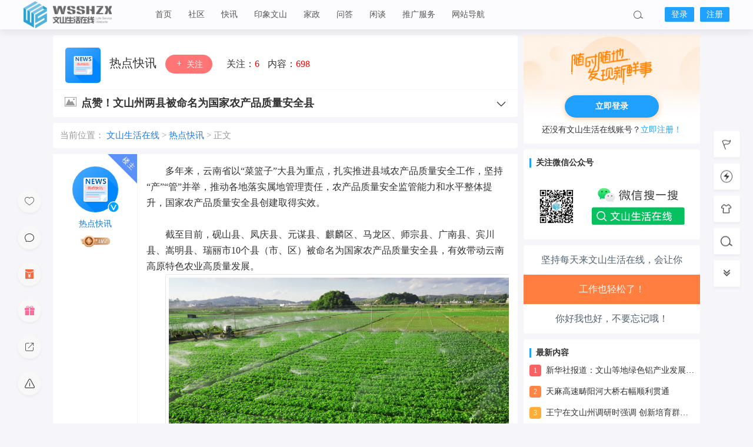

--- FILE ---
content_type: text/html; charset=UTF-8
request_url: https://www.wsshzx.cn/864.html
body_size: 16833
content:


<!DOCTYPE html>
<html lang="zh-Hans">
<head>
<link rel="shortcut icon" href="https://img.wsshzx.cn/wp-content/uploads/2020/09/20200901220606267.jpg"/>
<meta http-equiv="Content-Type" content="text/html; charset=UTF-8">
<meta name="viewport" content="width=device-width">
<meta http-equiv="Pragma" content="no-cache">
<meta http-equiv="Cache-Control" content="no-cache">
<meta http-equiv="Expires" content="0">
<title>点赞！文山州两县被命名为国家农产品质量安全县-热点快讯-文山生活在线</title>
<meta name="keywords" content="热点快讯" />
<meta name="description" content="多年来，云南省以“菜篮子”大县为重点，扎实推进县域农产品质量安全工作，坚持“产”“管”并举，推动各地落实属地管理责任，农产品质量安全监管能力和水平整体提升，国家农产品质量安全县创建取得实效。截至目前，" /><script type="text/javascript">var jinsom={"post_id":864,"post_url":"https:\/\/www.wsshzx.cn\/864.html","post_type":"","wp_post_type":"post","post_reprint":"","is_bbs_post":true,"bbs_id":17,"site_name":"\u6587\u5c71\u751f\u6d3b\u5728\u7ebf","ajax_url":"https:\/\/www.wsshzx.cn\/wp-admin\/admin-ajax.php","admin_url":"https:\/\/www.wsshzx.cn\/wp-admin\/","home_url":"https:\/\/www.wsshzx.cn","member_url":"https:\/\/www.wsshzx.cn\/author\/0","permalink_structure":1,"member_url_permalink":"https:\/\/www.wsshzx.cn\/author\/0?","theme_url":"https:\/\/www.wsshzx.cn\/wp-content\/themes\/LightSNS","cdn_url":"https:\/\/www.wsshzx.cn\/wp-content\/themes\/LightSNS\/cdn","page_template":"","user_url":"https:\/\/www.wsshzx.cn\/author\/0","current_url":"https:\/\/www.wsshzx.cn\/864.html","permalink":"https:\/\/www.wsshzx.cn\/864.html","jinsom_ajax_url":"https:\/\/www.wsshzx.cn\/wp-content\/themes\/LightSNS\/module","mobile_ajax_url":"https:\/\/www.wsshzx.cn\/wp-content\/themes\/LightSNS\/mobile\/module","module_url":"https:\/\/www.wsshzx.cn\/wp-content\/themes\/LightSNS\/module","content_url":"https:\/\/www.wsshzx.cn\/wp-content","module_link":"https:\/\/www.wsshzx.cn\/wp-content\/module","user_id":0,"ip":"43.152.135.209","nickname":"<font class=\"user-0\"><\/font>","nickname_base":false,"nickname_link":"<a href=\"https:\/\/www.wsshzx.cn\/author\/0\" target=\"_blank\"><\/a>","current_user_name":false,"user_name":"<a href=\"https:\/\/www.wsshzx.cn\/author\/0\"><\/a>","user_on_off":1,"is_vip":0,"is_author":0,"is_single":1,"is_tag":0,"is_search":0,"is_page":0,"is_home":0,"is_category":0,"is_tax":0,"is_mobile":0,"is_login":0,"is_black":0,"app":"https:\/\/www.wsshzx.cn\/wp-content\/themes\/LightSNS\/mobile\/","api":"https:\/\/www.wsshzx.cn\/wp-content\/themes\/LightSNS\/api\/","loading":"<div class=\"jinsom-load\"><div class=\"jinsom-loading\"><i><\/i><i><\/i><i><\/i><\/div><\/div>","loading_post":"<div class=\"jinsom-load-post\"><div class=\"jinsom-loading-post\"><i><\/i><i><\/i><i><\/i><i><\/i><i><\/i><\/div><\/div>","loading_info":"<div class=\"jinsom-info-card-loading\"><img src=\"https:\/\/www.wsshzx.cn\/wp-admin\/\/images\/spinner.gif\"><p>\u8d44\u6599\u52a0\u8f7d\u4e2d...<\/p><\/div>","empty":"<div class=\"jinsom-empty-page\"><i class=\"jinsom-icon jinsom-kong\"><\/i><div class=\"title\"><p>\u6682\u6ca1\u6709\u6570\u636e<\/p><\/div><\/div>","verify":"","vip":"","vip_icon":"","lv":null,"exp":0,"honor":"","avatar":"<img loading=\"lazy\" src=\"https:\/\/img.wsshzx.cn\/wp-content\/uploads\/2020\/11\/20201104130456724.png\" class=\"avatar avatar-0 avatar-normal opacity\" width=\"100\" height=\"100\" alt=\"\"\/>","avatar_url":"https:\/\/img.wsshzx.cn\/wp-content\/uploads\/2020\/11\/20201104130456724.png","is_admin":0,"is_admin_x":0,"credit":false,"wechat_cash":0,"alipay_cash":0,"user_data":1,"user_verify":false,"credit_name":"\u91d1\u5e01","money_name":"\u4f59\u989d","extcredits_name":"\u6d3b\u8dc3\u5ea6","extcredits":0,"cash_ratio":"1","cash_mini_number":"10","login_on_off":0,"phone_on_off":0,"email_on_off":0,"publish_is_phone":0,"publish_is_email":0,"is_phone":0,"is_miniprogram":0,"miniprogram_ios_stop_pay":0,"chat_group_novip_note_max":5,"is_email":0,"chat_group_join_text":"&lt;j onclick=&quot;jinsom_open_group_chat_join_buy()&quot;&gt;&lt;n&gt;&lt;\/n&gt;&lt;font&gt;\u6765\u4e86&lt;\/font&gt;&lt;\/j&gt;","bbs_name":"\u8bba\u575b","referral_link_name":"t","words_images_max":"9","machine_verify_appid":"198015221","sns_home_load_type":"default","waterfull_margin":"15","sort":"normal","smile_url":"https:\/\/img.wsshzx.cn\/wp-content\/uploads\/emoticon\/","smile_add":"[{\"name\":\"\\u8868\\u60c5\\u4e00\",\"number\":\"98\",\"smile_url\":\"biaoqing01\"},{\"name\":\"\\u8868\\u60c5\\u4e8c\",\"number\":\"211\",\"smile_url\":\"biaoqing02\"}]","upload_video_type":"mp4,m3u8,flv,mov","upload_file_type":"jpg,png,gif,wevp,zip,mp3,mp4,wav,txt,doc,xls,pdf,doc,docx","upload_music_type":"mp3,wav","websocket":1,"websocket_domain":"im.euweb.cn","websocket_port":"23383","websocket_wss":1,"websocket_gift_on_off":"1","websocket_chat_inputing":"1","who":0};</script><meta name='robots' content='max-image-preview:large' />
<style id='wp-img-auto-sizes-contain-inline-css' type='text/css'>
img:is([sizes=auto i],[sizes^="auto," i]){contain-intrinsic-size:3000px 1500px}
/*# sourceURL=wp-img-auto-sizes-contain-inline-css */
</style>
<style id='classic-theme-styles-inline-css' type='text/css'>
/*! This file is auto-generated */
.wp-block-button__link{color:#fff;background-color:#32373c;border-radius:9999px;box-shadow:none;text-decoration:none;padding:calc(.667em + 2px) calc(1.333em + 2px);font-size:1.125em}.wp-block-file__button{background:#32373c;color:#fff;text-decoration:none}
/*# sourceURL=/wp-includes/css/classic-themes.min.css */
</style>
<link rel='stylesheet' id='iconfont-css' href='https://www.wsshzx.cn/wp-content/themes/LightSNS/cdn/assets/fonts/iconfont.css?ver=1.6.89.2.35' type='text/css' media='all' />
<link rel='stylesheet' id='iconfont_0-css' href='https://at.alicdn.com/t/font_3151530_ze98oer5gxp.css?ver=1.6.89.2.35' type='text/css' media='all' />
<link rel='stylesheet' id='fancybox-css' href='https://www.wsshzx.cn/wp-content/themes/LightSNS/cdn/assets/css/jquery.fancybox.min.css?ver=1.6.89.2.35' type='text/css' media='all' />
<link rel='stylesheet' id='awesome-css' href='https://www.wsshzx.cn/wp-content/themes/LightSNS/cdn/assets/css/font-awesome.min.css?ver=1.6.89.2.35' type='text/css' media='all' />
<link rel='stylesheet' id='Swiper-css' href='https://www.wsshzx.cn/wp-content/themes/LightSNS/cdn/assets/css/swiper.min.css?ver=1.6.89.2.35' type='text/css' media='all' />
<link rel='stylesheet' id='layui-css' href='https://www.wsshzx.cn/wp-content/themes/LightSNS/cdn/extend/layui/css/layui.css?ver=1.6.89.2.35' type='text/css' media='all' />
<link rel='stylesheet' id='jinsom-css' href='https://www.wsshzx.cn/wp-content/themes/LightSNS/cdn/assets/css/jinsom.min.css?ver=1.6.89.2.35' type='text/css' media='all' />
<link rel='stylesheet' id='ueditor-Highlighter-css-css' href='https://www.wsshzx.cn/Extend/editor/pc/ueditor/third-party/SyntaxHighlighter/shCoreDefault.css?ver=1.6.89.2.35' type='text/css' media='all' />
<link rel='stylesheet' id='LS-DLK-A-css' href='https://www.wsshzx.cn/wp-content/module/public/gadget/LS_DLK/assets/css.css?ver=V2.4' type='text/css' media='all' />
<link rel='stylesheet' id='ls-fbk-b-css' href='https://www.wsshzx.cn/wp-content/module/public/gadget/LS-FBK-B/data/css.css?ver=1.3.2' type='text/css' media='all' />
<script type="text/javascript" src="https://ssl.captcha.qq.com/TCaptcha.js?ver=1.6.89.2.35" id="Captcha-js"></script>
<script type="text/javascript" src="https://www.wsshzx.cn/wp-content/themes/LightSNS/cdn/assets/js/xgplayer.js?ver=1.6.89.2.35" id="xgplayer-js"></script>
<script type="text/javascript" src="https://www.wsshzx.cn/wp-content/themes/LightSNS/cdn/assets/js/xgplayer-hls.js?ver=1.6.89.2.35" id="xgplayer-hls-js"></script>
<script type="text/javascript" src="https://www.wsshzx.cn/wp-content/themes/LightSNS/cdn/assets/js/xgplayer-flv.js?ver=1.6.89.2.35" id="xgplayer-flv-js"></script>
<script type="text/javascript" src="https://www.wsshzx.cn/wp-content/themes/LightSNS/cdn/assets/js/jquery.min.js?ver=1.6.89.2.35" id="jquery-js"></script>
<script type="text/javascript" src="https://www.wsshzx.cn/wp-content/themes/LightSNS/cdn/assets/js/jquery.qrcode.min.js?ver=1.6.89.2.35" id="qrcode-js"></script>
<script type="text/javascript" src="https://www.wsshzx.cn/wp-content/themes/LightSNS/cdn/assets/js/masonry.min.js?ver=1.6.89.2.35" id="masonry-min-js"></script>
<script type="text/javascript" src="https://www.wsshzx.cn/wp-content/themes/LightSNS/cdn/assets/js/imagesloaded.min.js?ver=1.6.89.2.35" id="masonry-imagesloaded-js"></script>
<script type="text/javascript" src="https://www.wsshzx.cn/wp-content/themes/LightSNS/cdn/assets/js/jquery.fancybox.min.js?ver=1.6.89.2.35" id="fancybox-js"></script>
<script type="text/javascript" src="https://www.wsshzx.cn/wp-content/themes/LightSNS/cdn/assets/js/player.js?ver=1.6.89.2.35" id="music-player-js"></script>
<script type="text/javascript" src="https://www.wsshzx.cn/wp-content/themes/LightSNS/cdn/extend/layui/layui.js?ver=1.6.89.2.35" id="layui-js"></script>
<script type="text/javascript" src="https://www.wsshzx.cn/wp-content/themes/LightSNS/cdn/assets/js/login.js?ver=1.6.89.2.35" id="login-js"></script>
<script type="text/javascript" src="https://www.wsshzx.cn/wp-content/themes/LightSNS/cdn/assets/js/comment.js?ver=1.6.89.2.35" id="comment-js"></script>
<script type="text/javascript" src="https://www.wsshzx.cn/wp-content/themes/LightSNS/cdn/assets/js/delete.js?ver=1.6.89.2.35" id="delete-js"></script>
<script type="text/javascript" src="https://www.wsshzx.cn/wp-content/themes/LightSNS/cdn/assets/js/chat.js?ver=1.6.89.2.35" id="chat-js"></script>
<script type="text/javascript" src="https://www.wsshzx.cn/wp-content/themes/LightSNS/cdn/assets/js/publish.js?ver=1.6.89.2.35" id="publish-js"></script>
<script type="text/javascript" src="https://www.wsshzx.cn/wp-content/themes/LightSNS/cdn/assets/js/editor.js?ver=1.6.89.2.35" id="editor1-js"></script>
<script type="text/javascript" src="https://www.wsshzx.cn/wp-content/themes/LightSNS/cdn/assets/js/post.js?ver=1.6.89.2.35" id="post-js"></script>
<script type="text/javascript" src="https://www.wsshzx.cn/wp-content/themes/LightSNS/cdn/assets/js/jinsom.js?ver=1.6.89.2.35" id="jinsom-js"></script>
<script type="text/javascript" src="https://www.wsshzx.cn/Extend/editor/pc/ueditor/ueditor.config.js?ver=1.6.89.2.35" id="ueditor-a-js-js"></script>
<script type="text/javascript" src="https://www.wsshzx.cn/Extend/editor/pc/ueditor/ueditor.all.min.js?ver=1.6.89.2.35" id="ueditor-b-js-js"></script>
<script type="text/javascript" src="https://www.wsshzx.cn/Extend/editor/pc/ueditor/third-party/SyntaxHighlighter/shCore.js?ver=1.6.89.2.35" id="ueditor-Highlighter-js-js"></script>
<link rel="icon" href="https://img.wsshzx.cn/wp-content/uploads/2020/09/20200902131020147-32x32.jpg" sizes="32x32" />
<link rel="icon" href="https://img.wsshzx.cn/wp-content/uploads/2020/09/20200902131020147-192x192.jpg" sizes="192x192" />
<link rel="apple-touch-icon" href="https://img.wsshzx.cn/wp-content/uploads/2020/09/20200902131020147-180x180.jpg" />
<meta name="msapplication-TileImage" content="https://img.wsshzx.cn/wp-content/uploads/2020/09/20200902131020147-270x270.jpg" />

<style type="text/css">
.jinsom-slider .swiper-slide{border-radius:var(--jinsom-border-radius);}.jinsom-slider{margin-bottom: 10px;}.jinsom-slider{width: 100% !important;}.jinsom-slider{height: 302px;}
/* 夜间模式 */
.theme-dark {
	--head-normal-color: ;
	--head-hover-color: ;
	--head-menu-two-normal: ;
	--head-menu-one-normal: ;
	--head-background: #202223;
	--head-search-color: ;
	--head-notice-color: ;
	--head-publish-color: ;
	--head-username-color: ;
}

/* 日间模式 */
.theme-light {
	--head-normal-color: #565656;
	--head-hover-color: #fff;
	--head-menu-two-normal: #565656;
	--head-menu-one-normal: #565656;
	--head-background: #ffffff;
	--head-search-color: #565656;
	--head-notice-color: #565656;
	--head-publish-color: #565656;
	--head-username-color: #565656;
}

/*全站宽度*/
:root{
	--jinsom-width:1100px;
	--jinsom-color:#20a1ff;
	--jinsom-border-radius:4px;
}


/*折叠高度*/
.jinsom-post-content.hidden{max-height: 300px;}


body{background-image:url();background-repeat:no-repeat;background-attachment:fixed ;background-position:;background-color:#f5f5fa;background-size:cover;}.jinsom-header{background-image:url();background-repeat:repeat-x;background-attachment:scroll;background-position:center center;background-color:var(--head-background);background-size:;}
/*一级菜单导航*/
.jinsom-menu ul li a {font-size: 14px;color:var(--head-menu-one-normal);}
.jinsom-menu ul li.current-menu-item a {color: #20a1ff;}
.jinsom-menu ul li.menu-item a:hover {color: #20a1ff;}

/*右上角按钮颜色*/
.jinsom-header-right .search i {color: var(--head-search-color);}
.jinsom-header-right .jinsom-notice i {color: var(--head-notice-color);}
.jinsom-header-right .publish {color: var(--head-publish-color);}


.jinsom-header-menu-avatar>p{color:var(--head-username-color);}.jinsom-header-right .login{color:#ffffff;background:#20a1ff;}.jinsom-header-right .reg{color:#ffffff;background:#20a1ff;}.jinsom-menu ul li.menu-item-has-children ul li a,.jinsom-menu>ul>li.menu-item-has-children>ul>li:hover>ul>li>a{color:var(--head-menu-two-normal);font-size:13px}.jinsom-menu ul li ul li:hover{background-color:#20a1ff;}.jinsom-menu ul li.menu-item ul li a:hover, .jinsom-menu>ul>li.menu-item-has-children>ul>li:hover a, .jinsom-menu>ul>li.menu-item-has-children>ul>li:hover>ul>li:hover>a{color:#ffffff;}.jinsom-menu ul li.menu-item-has-children ul li.current-menu-item a,.jinsom-menu ul li.menu-item-has-children ul li ul li.current-menu-item a {color:#20a1ff;}.jinsom-header-menu-avatar>ul li a{color:var(--head-normal-color);}.jinsom-header-menu-avatar>ul li:hover a{color:var(--head-hover-color);background-color:#20a1ff;}

/*电脑端导航栏*/
.jinsom-header {
    background-image: url();
    background-repeat: repeat-x;
    background-attachment: scroll;
    background-position: center center;
    background-color: #ffffffb0;
    box-shadow: 0 6px 12px rgba(0, 0, 0, 0.07);
    backdrop-filter: blur(20px);
}

/*搜索界面美化*/
.jinsom-pop-search.show {
    box-shadow: 0 6px 12px rgba(0, 0, 0, 0.08);
    backdrop-filter: blur(25px);
}
.jinsom-pop-search-content input {
    border: 1px solid #0084ff;
}
.jinsom-pop-search-content span {
    color: #fff;
    background-color: #0084ff;
}
.jinsom-pop-search-hot p,.jinsom-pop-search-bbs .title,.jinsom-pop-search-topic .title {
    color: #0084ff;
}
.jinsom-pop-search-hot-list a {
    border: 1px solid #0084ff;
    color: #0084ff;
}
.jinsom-pop-search-hot-list a:hover {
    background-color: #0084ff;
    border-color:#0084ff; 
    color: #fff;
}
.jinsom-pop-search .close {
    left: 50%;
    top: 88px;
    margin-left: 320px;
}

/*登录小工具按钮*/
.jinsom-sidebar-login-btn {
    background-color: #20a1ff;
}
.jinsom-sidebar-login input {
    border-radius: 25px;
}

/*会员图标MP*/
.jinsom-mark img {
    position: relative;
    width:50px;
    height:20px;
    top: 0px;
}
 
 /*会员.头衔.等级图标直接的间距*/
.jinsom-mark {
    padding: 0 3px;
    margin-left: 3px;
}

/*首页动态图片*/
.home .jinsom-post-images-list {width: 100%;}
.home .jinsom-post-images-list a {height: 180px !important;
}

/*加载更多按钮*/
.jinsom-content-left {
    padding-bottom: 12px;
}
body.home.blog .jinsom-more-posts {
    padding: 12px 20px;
    background-color: #ffffff;
    width: 100%;
}

/*商品详情页图片按比例缩放图片*/
.jinsom-goods-single-content .content img {
    max-width: 100%;
    height: auto;
}

/*动态图片百分百显示效果*/

/*两张及以上图片的显示效果*/
.jinsom-post-images-list {
    padding: 0 20px;
    width: 100%;
    box-sizing: border-box;
}
.jinsom-post-images-list a {
    height: 242px;
}

/*视频内容页宽屏*/
.single .jinsom-post-video .xgplayer {width: 100% !important;}
.single .jinsom-post-video .xgplayer-nostart, .single .jinsom-post-video .xgplayer-is-enter {
 height: 480px !important;
}

/*动态视频满屏显示效果*/
.jinsom-post-video .xgplayer {
    width: 733px !important;
    max-height: 600px;
}
.jinsom-post-video .xgplayer-nostart,.jinsom-post-video .xgplayer-is-enter{
    height: 412px !important;
}

/*电脑端个人中心隐藏第三方登录的账号*/
#jinsom-setting-base .layui-form-item:nth-of-type(3) {
    display: none;
}

/*版权申明*/
.jinsom-bbs-copyright-info{display: flex;align-items: center;justify-content: center;padding: 0;height: 160px;border: 2px solid #ffeebe;border-radius: 5px;}
.jinsom-bbs-copyright-info>x{text-align: center;font-style: normal;line-height: 18px;background: #ffeebe;color: #e86609;font-weight: bold;width: 15px;height: 100%;display: flex;align-items: center;justify-content: center;padding: 0 15px;}
.jinsom-bbs-copyright-info>y{flex: 1;padding: 5px;}</style><!-- 360分析 -->
<script>
(function(b,a,e,h,f,c,g,s){b[h]=b[h]||function(){(b[h].c=b[h].c||[]).push(arguments)};
b[h].s=!!c;g=a.getElementsByTagName(e)[0];s=a.createElement(e);
s.src="//s.union.360.cn/"+f+".js";s.defer=!0;s.async=!0;g.parentNode.insertBefore(s,g)
})(window,document,"script","_qha",566020,false);
</script><link rel='stylesheet' id='mobile_left_bar_a-css' href='https://www.wsshzx.cn/wp-content/module/mobile/left_sidebar/style.css?ver=1' type='text/css' media='all' />
<link rel='stylesheet' id='ls-tb-b-css' href='https://www.wsshzx.cn/wp-content/module/public/gadget/LS_TB_B/css.css' type='text/css' media='' />
</head>
<body type="" class="wp-singular post-template-default single single-post postid-864 single-format-standard wp-theme-LightSNS theme-light">
<link id="jinsom-bg-style" rel="stylesheet" type="text/css" href="">


<link id="jinsom-layout-style" rel="stylesheet" type="text/css" href="https://www.wsshzx.cn/wp-content/themes/LightSNS/assets/style/layout-double.css">
<link id="jinsom-space-style" rel="stylesheet" type="text/css" href="https://www.wsshzx.cn/wp-content/themes/LightSNS/assets/style/bbs-post-space-off.css">
<link id="jinsom-sidebar-style" rel="stylesheet" type="text/css" href="https://www.wsshzx.cn/wp-content/themes/LightSNS/assets/style/sidebar-style-right.css">
<!-- 菜单 -->

<div class="jinsom-header">
<div class="jinsom-header-content clear">
<div class="logo">
<a href="/" style="background-image: url(https://img.wsshzx.cn/wp-content/uploads/2020/09/20200901220514601.png);" class="logo-bg light">文山生活在线</a>
<a href="/" style="background-image: url(https://img.wsshzx.cn/wp-content/uploads/2023/05/20230505181819275.png);" class="logo-bg dark">文山生活在线</a>
</div>
<div class="jinsom-menu"><ul id="menu-%e4%b8%bb%e5%af%bc%e8%88%aa" class="clear"><li id="menu-item-12" class="menu-item menu-item-type-custom menu-item-object-custom menu-item-home menu-item-12"><a href="https://www.wsshzx.cn/">首页</a></li>
<li id="menu-item-83" class="menu-item menu-item-type-post_type menu-item-object-page menu-item-83"><a href="https://www.wsshzx.cn/bbs">社区</a></li>
<li id="menu-item-703" class="menu-item menu-item-type-taxonomy menu-item-object-category current-post-ancestor current-menu-parent current-post-parent menu-item-703"><a href="https://www.wsshzx.cn/rdkx">快讯</a></li>
<li id="menu-item-693" class="menu-item menu-item-type-taxonomy menu-item-object-category menu-item-693"><a href="https://www.wsshzx.cn/yxws">印象文山</a></li>
<li id="menu-item-86" class="menu-item menu-item-type-taxonomy menu-item-object-category menu-item-86"><a href="https://www.wsshzx.cn/jzfw">家政</a></li>
<li id="menu-item-324" class="menu-item menu-item-type-taxonomy menu-item-object-category menu-item-324"><a href="https://www.wsshzx.cn/wenda">问答</a></li>
<li id="menu-item-325" class="menu-item menu-item-type-taxonomy menu-item-object-category menu-item-325"><a href="https://www.wsshzx.cn/xiantan">闲谈</a></li>
<li id="menu-item-557" class="menu-item menu-item-type-taxonomy menu-item-object-category menu-item-has-children menu-item-557"><a href="https://www.wsshzx.cn/tgfw">推广服务</a>
<ul class="sub-menu">
	<li id="menu-item-556" class="menu-item menu-item-type-taxonomy menu-item-object-category menu-item-556"><a href="https://www.wsshzx.cn/tgfw/tg">推广</a></li>
	<li id="menu-item-558" class="menu-item menu-item-type-taxonomy menu-item-object-category menu-item-558"><a href="https://www.wsshzx.cn/tgfw/fw-fw">服务</a></li>
</ul>
</li>
<li id="menu-item-1535" class="menu-item menu-item-type-post_type menu-item-object-page menu-item-1535"><a href="https://www.wsshzx.cn/wzdh">网站导航</a></li>
</ul></div> 

<div class="jinsom-header-right">
<li class="search"><i class="jinsom-icon jinsom-sousuo1"></i></li><li class="login opacity" onclick="jinsom_pop_login_style();">登录</li><li class="reg opacity" onclick='jinsom_login_form("注册帐号","reg-style",400)'>注册</li>
</div>
</div>
</div><!-- jinsom-header -->
<div class="jinsom-menu-fixed"></div>
<ul class="lstbb" style="display: none;">

<div class="lstbb-a">
<a href="https://www.wsshzx.cn/author/0"><img loading="lazy" src="https://img.wsshzx.cn/wp-content/uploads/2020/11/20201104130456724.png" class="avatar avatar-0 avatar-normal opacity" width="100" height="100" alt=""/></a><span>
    <div><font class="user-0"></font><a href="javascript:jinsom_login_out()">退出</a></div>
    <p></p>
</span>
</div>


<div class="lstbb-b">
    <span>
        <em><i class="jinsom-icon jinsom-huoj"></i>经验：0/1<em></em></em>
        <em>
        <i class="jinsom-icon jinsom-fufei"></i>金币：0 ≈ 0 元<em>
        <em onclick="jinsom_recharge_credit_form()">充值</em>        <em onclick="jinsom_cash_form('credit')">提现</em></em>
        </em>
        <em>
        <i class="jinsom-icon jinsom-fufei"></i>余额：0 元        <em><em onclick="jinsom_recharge_money_form()">充值</em><em onclick="jinsom_cash_form('money')">提现</em></em>
        </em>
        <em><i class="jinsom-icon jinsom-qiandao3"></i>签到：<em class="lstbb-qd" onclick="ls_tbb_sign('','',this)">点击签到</em>
<em class="lstbb-qd-y">今日已签到<m>已累计签到<x>0</x>天</m></em>
        </em>
</span>
    <span>
    <p><i class="jinsom-icon jinsom-vip2"></i>会员</p>
<div>开通会员，尊享会员特权</div><em onclick="jinsom_recharge_vip_form()">开通</em>    </span>
    <span>
    <p><i class="jinsom-icon jinsom-vip2"></i>超级会员</p>
    <div>限时开放，尊享永久</div>
        </span>
</div>

<div class="lstbb-c">
<a href="https://www.wsshzx.cn/author/0"><i class="jinsom-icon jinsom-guanliyuan1"></i><p>个人中心</p></a><a href="javascript:jinsom_mywallet_form(0)"><i class="jinsom-icon jinsom-qianbao"></i><p>我的钱包</p></a><a href="javascript:jinsom_goods_order_form()"><i class="jinsom-icon jinsom-wenzhang1"></i><p>我的订单</p></a><a href="javascript:jinsom_content_management_form()"><i class="jinsom-icon jinsom-yingyongkuai"></i><p>内容管理</p></a><a href="javascript:jinsom_update_password_form(0)"><i class="jinsom-icon jinsom-miyue"></i><p>修改密码</p></a><a href="javascript:hyth_account_cancellation()" ><i class='fa fa-warning'></i><p>账号注销</p></a></div>

</ul>


















<script type="text/javascript">
$('.jinsom-menu-fixed').css('padding-top',$('.jinsom-header').height());
</script><style type="text/css"></style><div class="jinsom-main-content bbs-default single clear">
<div class="jinsom-content-left ">




<div class="jinsom-bbs-single-header" data="17">
<div class="jinsom-bbs-single-header-info">
<span class="avatar">
<a href="https://www.wsshzx.cn/rdkx"><img loading="lazy" src="https://www.wsshzx.cn/wp-content/uploads/user_files/1/setting/67283827_1599283417.png" class="avatar opacity" alt="热点快讯"></a>
</span>
<span class="name">
<a href="https://www.wsshzx.cn/rdkx">热点快讯 </a>
</span>
<span class="no opacity follow" onclick="jinsom_bbs_like(17,this);"><i class="jinsom-icon jinsom-guanzhu"></i> 关注</span><span class="jinsom-bbs-follow-info">
<span>关注：<m class="num">6</m></span>
<span>内容：<m>698</m></span>
</span>
</div>

<div class="jinsom-bbs-single-title clear">
<span class="mark">
<span class="jinsom-bbs-post-type-img"><i class="jinsom-icon jinsom-tupian2"></i></span></span>
<h1 title="点赞！文山州两县被命名为国家农产品质量安全县" >点赞！文山州两县被命名为国家农产品质量安全县</h1>
<span class="do">
<i class="jinsom-icon jinsom-xiangxia2"></i>
<div class="jinsom-bbs-post-setting">
<li onclick="jinsom_post_link(this);" data="https://www.wsshzx.cn/author/70">查看作者</li>


<li class="redbag" onclick="jinsom_reward_form(864,'post');">打赏作者</li>






</div>
</span>
</div>

</div>



<div class="jinsom-bbs-content-header-nav">
当前位置：
<span><a href="https://www.wsshzx.cn">文山生活在线</a> ></span>
<span><a href="https://www.wsshzx.cn/rdkx">热点快讯</a> ></span>
正文
</div>



<div class="jinsom-bbs-single-box main clear">

<div class="jinsom-single-left-bar"><li id="jinsom-single-title-list"><i class="jinsom-icon jinsom-mulu1"></i><div class="jinsom-single-title-list-content"><ul></ul></div></li><li onclick="jinsom_single_sidebar_like(864,this)" class="jinsom-no-like"><i class="jinsom-icon jinsom-xihuan2"></i></li><li class="comment" onclick='$("html").animate({scrollTop:$("#jinsom-comment-dom").offset().top},500);ue.focus();'><i class="jinsom-icon jinsom-pinglun2"></i></li><li class="redbag" onclick='jinsom_reward_form(864,"post")'><i class="jinsom-icon jinsom-hongbao"></i></li><li class="gift" onclick='jinsom_send_gift_form(70,864)'><i class="jinsom-icon jinsom-liwu1"></i></li><li onclick="jinsom_reprint_form(864)"><i class="jinsom-icon jinsom-zhuanzai"></i></li><li onclick="jinsom_report_form('content',864)" ><i class="jinsom-icon jinsom-jubao"></i></li></div>
<div class="left">
<div class="landlord"></div>
<div class="avatar">
<a href="https://www.wsshzx.cn/author/70" target="_blank">
<img loading="lazy" src="https://www.wsshzx.cn/wp-content/uploads/user_files/70/avatar/91818461_1601363943.png" class="avatar avatar-70 avatar-normal opacity" width="50" height="50" alt="热点快讯"/><i class="jinsom-verify jinsom-verify-b" title="企业认证"></i></a>
</div>

<div class="name"><a href="https://www.wsshzx.cn/author/70" target="_blank">热点快讯</a></div>


<div class="info">
<div class="lv"><span class="jinsom-mark jinsom-lv" title="经验值：285" style="background:transparent;color:transparent"><img src='https://img.bbs.euweb.cn/grade/icon-2.png'></span></div>
<div class="vip"></div>
<div class="liang"></div>
<div class="honor"></div>
</div>
</div><!-- left -->


<div class="right">
<div class="jinsom-bbs-single-content">
<p style="text-indent: 2em;">多年来，云南省以“菜篮子”大县为重点，扎实推进县域农产品质量安全工作，坚持“产”“管”并举，推动各地落实属地管理责任，农产品质量安全监管能力和水平整体提升，国家农产品质量安全县创建取得实效。</p>
<p></p>
<p style="text-indent: 2em;">截至目前，砚山县、凤庆县、元谋县、麒麟区、马龙区、师宗县、广南县、宾川县、嵩明县、瑞丽市10个县（市、区）被命名为国家农产品质量安全县，有效带动云南高原特色农业高质量发展。</p>
<p style="text-indent: 2em;"><a data-fancybox='gallery-864' href='https://img.wsshzx.cn/user_files/70/bbs/51312033_1669442552.png' data-no-instant><img loading='lazy' alt='点赞！文山州两县被命名为国家农产品质量安全县' src='https://img.wsshzx.cn/user_files/70/bbs/51312033_1669442552.png'></a></p>
<p style="text-indent: 2em;">元谋县通过制定党政领导干部食品安全责任清单，出台深化改革食品安全工作的若干措施，推进国家农产品质量安全县创建取得实效。该县获得出口蔬菜质量安全认定面积21万亩，获得“三品”认证184个；“元谋番茄”“元谋青枣”获得国家地理标志证明商标，“元绿”牌洋葱、“果先锋”牌鲜食葡萄等6个菜果累计10次获“云南省十大名品”表彰；先后被评为全省“一县一业”创建示范县、国家农产品质量安全县、国家级特色农产品（蔬菜）优势区、优势特色产业（蔬菜）集群县、“南繁冬夏繁”国家级制种大县和全国第一批区域性良种繁育基地，入选第一批国家农业现代化示范区，被认定为国家现代农业产业园。</p>
<p></p>
<p style="text-indent: 2em;">为巩固国家农产品安全县创建成果，宾川县将农产品质量安全监管工作纳入全县经济社会发展规划和重点工作考核范围，积极争取项目、资金，保障农产品质量安全监管工作开展。该县大力推动标准体系建设，制定主导农产品生产操作规程和柑橘、葡萄、石榴、冬桃4个品种的绿色食品标准。建立认证奖补机制，大力推广无公害农产品、绿色食品、有机农产品和良好农业规范认证，2020年来共兑付奖补资金177万元，新增GAP认证19754余亩、有机食品12200亩。2021年完成农产品农药残留量快速定性检测达16377个、合格率达99.79%，县内定量检测完成560个、合格率99.6%，完成州级以上例行监测和监督抽查抽检280个。开展“瘦肉精”检测800头份，合格率为100%。</p>
<p></p>
<p style="text-indent: 2em;">麒麟区着力构建农产品质量安全监管体系，提升巩固创建成果。建设1个农产品质量安全监管服务平台，实现农产品、投入品可追溯。截至目前，30个“三品一标”生产基地、127个农药经营单位被纳入平台管理；健全农产品执法监管、质量检测2个体系。辖区内165个食用农产品规模生产基地全部实现“一对一” 监管，全面实施“责任三定”、 规范“六个台账”、落实“五项制度”，形成了一套完整的监管模式和严格的农产品质量安全控制体系。建成农业面源污染治理示范点9个，绿肥种植10万亩，水肥一体化技术推广5万余亩等，实现化肥农药使用量负增长，建设田间废弃物回收池70个。建成1万亩鲜切花卉示范区、2万亩高端水果示范区、3万亩优质蚕桑示范区、3万亩外销优质蔬菜示范区、10万亩优质粮食高产示范区，创建了3个“百千万”畜牧示范场，实现了主导农产品标准化入户率100%。建成以蓝莓基地、外销蔬菜基地、冷流水鲟鱼养殖基地为代表的全程标准化生产示范基地10余个。</p>
<p></p>
<p></p>
<p>文章转自微信公众号&nbsp; &nbsp; 文山青年</p>
<script type="text/javascript">
layui.use(['form'], function(){
var form = layui.form;
});
</script>


</div>


<!-- 话题 -->
<div class="jinsom-single-topic-list clear">
</div>


<div class="jinsom-bbs-copyright-info"><x>©版权免责声明</x>
<y>
<p>1、本主题所有言论和图片纯属会员个人意见，与本论坛立场无关；</p>
<p>2、本站所有主题由该帖子作者发表，该帖子作者与本站享有帖子相关版权；</p>
<p>3、其他单位或个人使用、转载或引用本文时必须同时征得该帖子作者和的同意；</p>
<p>4、帖子作者须承担一切因本文发表而直接或间接导致的民事或刑事法律责任；</p>
<p>5、本帖部分内容转载自其它媒体，但并不代表本站赞同其观点和对其真实性负责；</p>
<p>6、如本帖侵犯到任何版权问题，请立即告知本站，本站将及时予与删除并致以最深的歉意；</p>
</y></div>

<div class="jinsom-bbs-single-footer">
<span class="jinsom-post-city"><i class="jinsom-icon jinsom-xiazai19"></i> 云南·文山壮族苗族自治州</span>
<span onclick='jinsom_add_blacklist("add",70,this)'>拉黑</span><span class="report" onclick="jinsom_report_form('content',864)">举报</span><span title="2022-11-26 14:03:17">3年前</span>
<span class="from">电脑端</span><span>阅读： 253</span>
<span>1楼</span>
<span class="comment" onclick="$('html,body').animate({scrollTop:$('#jinsom-comment-dom').offset().top}, 800);ue.focus();">回复</span>
</div>

</div><!-- right -->
</div><!-- jinsom-bbs-single-box -->


<div class="jinsom-bbs-comment-list">

</div><!--jinsom-bbs-comment-list -->





<div id="jinsom-comment-dom"></div>
<div class="jinsom-bbs-no-power">
<div class="tips"><p>请登录之后再进行评论</p><div class="btn opacity" onclick="jinsom_pop_login_style()">登录</div></div></div>



<!-- 自动目录 -->
<script type="text/javascript">

if($('.jinsom-bbs-single-content').children('h2').length>0||$('.jinsom-bbs-single-content').children('h3').length>0||$('.jinsom-bbs-single-content').children('h4').length>0) {
$('#jinsom-single-title-list').show();
}
$(".jinsom-bbs-single-content").find("h2,h3,h4").each(function(i,item){
var tag = $(item).get(0).nodeName.toLowerCase();
$(item).attr("id","wow"+i);
$(".jinsom-single-title-list-content ul").append('<li class="jinsom-single-title-'+tag+' jinsom-single-title-link" link="#wow'+i+'">'+$(this).text()+'</li>');
});
$(".jinsom-single-title-link").click(function(){
$("html,body").animate({scrollTop:($($(this).attr("link")).offset().top-$('.jinsom-header').height())},600);
})

</script>

<!-- 是否审核/被驳回 -->


</div>
<div class="jinsom-content-right">
<style>.chongye_no_login_box{margin-bottom:10px;height:184px;background:url(https://h5.sinaimg.cn/upload/1005/526/2021/08/23/bg.jpg) no-repeat;background-size:100%}.chongye_no_login_subbox{display:flex;height:100%;align-items:center;flex-direction:column;justify-content:center}.chongye_no_login_slogan{width:140px;height:63px;margin:6px 0 0;background:url(https://h5.sinaimg.cn/upload/1005/526/2021/08/23/text.png) no-repeat;background-size:100%;text-indent:-999px;overflow:hidden}button.chongye_no_login_button{background-color:var(--jinsom-color);width:160px;border-radius:2.25rem;border:unset;font-size:.875rem;cursor:pointer;padding:.5625rem 1.875rem;margin:18px 0 12px;box-shadow:0 2px 10px 0 rgb(255 130 0 / 40%)}button.chongye_no_login_button>span{line-height:20px;font-size:14px}button.chongye_no_login_button>span>span{color:#fff;font-weight:600}a.opacity.chongye_no_login_reg{color:var(--jinsom-color);cursor:pointer}</style><div class="chongye_no_login_box"><div class="chongye_no_login_subbox"><div class="chongye_no_login_slogan">文山生活在线</div><button class="chongye_no_login_button" onclick="jinsom_pop_login_style();"><span><span class="opacity">立即登录</span></span></button><div> 还没有文山生活在线账号？<a onclick="jinsom_login_form(&quot;注册帐号&quot;,&quot;reg-style&quot;,400)" class="opacity chongye_no_login_reg">立即注册！</a></div></div></div><div class="jinsom-sidebar-box jinsom-widget-images"><h3 class="default">关注微信公众号</h3><a href="https://www.wsshzx.cn/242.html"  ><img src="https://img.wsshzx.cn/wp-content/uploads/2020/10/20201026131746786.png" /></a></div><div class="jinsom-sidebar-box jinsom-widget-html"><div class="jinsom-widget-html"><style type="text/css">#container-box-1{color:#526372;text-transform:uppercase;width:100%;font-size:16px;line-height:50px;text-align:center}#flip-box-1{overflow:hidden;height:50px}#flip-box-1 div{height:50px}#flip-box-1>div>div{color:#fff;display:inline-block;text-align:center;height:50px;width:100%}#flip-box-1 div:first-child{animation:show 8s linear infinite}.flip-box-1-1{background-color:#FF7E40}.flip-box-1-2{background-color:#C166FF}.flip-box-1-3{background-color:#737373}.flip-box-1-4{background-color:#4ec7f3}.flip-box-1-5{background-color:#42c58a}.flip-box-1-6{background-color:#F1617D}@keyframes show{0%{margin-top:-300px}5%{margin-top:-250px}16.666%{margin-top:-250px}21.666%{margin-top:-200px}33.332%{margin-top:-200px}38.332%{margin-top:-150px}49.998%{margin-top:-150px}54.998%{margin-top:-100px}66.664%{margin-top:-100px}71.664%{margin-top:-50px}83.33%{margin-top:-50px}88.33%{margin-top:0px}99.996%{margin-top:0px}100%{margin-top:300px}}</style>
<div id="container-box-1">
<div class="container-box-1-1">坚持每天来文山生活在线，会让你</div>
<div id="flip-box-1">
<div>
<div class="flip-box-1-1">工作也轻松了！</div>
</div>
<div>
<div class="flip-box-1-2">生活也美好了！</div>
</div>
<div>
<div class="flip-box-1-3">心情也舒畅了！</div>
</div>
<div>
<div class="flip-box-1-4">走路也有劲了！</div>
</div>
<div>
<div class="flip-box-1-5">腿也不痛了！</div>
</div>
<div>
<div class="flip-box-1-6">腰也不酸了！</div>
</div>
<div>
<div class="flip-box-1-1">工作也轻松了！</div>
</div>
</div>
<div class="container-box-1-2">你好我也好，不要忘记哦！</div>
</div></div></div><div class="jinsom-sidebar-box jinsom-widget-single-list"><h3 class="default">最新内容</h3><div class="jinsom-widget-single-video-list no-img single-special clear"><li><a href="https://www.wsshzx.cn/1758.html" ><i>1</i>新华社报道：文山等地绿色铝产业发展按下“快进键”</a></li><li><a href="https://www.wsshzx.cn/1756.html" ><i>2</i>天麻高速畴阳河大桥右幅顺利贯通</a></li><li><a href="https://www.wsshzx.cn/1755.html" ><i>3</i>王宁在文山州调研时强调 创新培育群众持续增收产业</a></li><li><a href="https://www.wsshzx.cn/1751.html" ><i>4</i>云南文山：工伤预防宣传进一线 护航文蒙铁路建设</a></li><li><a href="https://www.wsshzx.cn/1750.html" ><i>5</i>今年前11月文山州农产品出口额增长55%</a></li><li><a href="https://www.wsshzx.cn/1749.html" ><i>6</i>裕亨互联网医院官网入口及官网首页？</a></li><li><a href="https://www.wsshzx.cn/1748.html" ><i>7</i>裕亨互联网医院官网入口是多少？</a></li><li><a href="https://www.wsshzx.cn/1747.html" ><i>8</i>裕亨互联网医院：慢性宫颈炎医院规范治疗与管理全解析？</a></li><li><a href="https://www.wsshzx.cn/1746.html" ><i>9</i>裕亨互联网医院：慢性附件炎医院物理治疗与管理全解析介绍？</a></li><li><a href="https://www.wsshzx.cn/1745.html" ><i>10</i>裕亨互联网医院:卵巢早衰医院如何做好慢病激素管理？</a></li></div></div><div class="jinsom-sidebar-box jinsom-widget-share">
<div class="content">

<div class="link clear">
<p>本页链接：</p>
<div class="list">
<span title="https://www.wsshzx.cn/864.html" id="jinsom-sidebar-share-link">https://www.wsshzx.cn/864.html</span>
</div>
<n data-clipboard-target="#jinsom-sidebar-share-link" id="jinsom-copy-share-link">复制</n> 
</div> 


</div>
</div></div></div>
<div class="jinsom-right-bar"><li class="task" onclick='jinsom_pop_login_style()'><span class="title">任务</span><i class='jinsom-icon jinsom-huodong'></i></li><li class="now" onclick='jinsom_open_now()'><span class="title">动态</span><i class='jinsom-icon jinsom-shandianpeisong'></i></li><li class="setting" onclick="jinsom_preference_setting();"><span class="title">主题</span><i class='jinsom-icon jinsom-huanfu'></i></li><li class="search"><span class="title">搜索</span><i class='jinsom-icon jinsom-sousuo1'></i></li><li class="totop" style="display:none;"><span class="title">顶部</span><i class='fa fa-angle-double-up'></i></li><li class="tobottom"><span class="title">底部</span><i class='fa fa-angle-double-down'></i></li></div>

<!-- 偏好设置 -->
<div class="jinsom-preference-setting">
<div class="jinsom-preference-header">
<div class="jinsom-preference-content clear">


<span class="toggle post-space">
帖子间隔<i class="fa fa-toggle-off"></i></span>

<span class="toggle sidebar-style">
侧栏位置：<n>左</n></span>

<span class="close" onclick="jinsom_preference_setting()"><i class="jinsom-icon jinsom-guanbi"></i></span>
</div>
 </div>
<div class="jinsom-preference-list clear"></div>
</div>


<!-- 底部 -->

<link rel="stylesheet" href="/wp-content/module/pc/footer/assets/css/hyth-footer.css?ver=1.1.6" type="text/css"/>
<style type="text/css">
:root {
--hyth-new-footer-all-bg-color:#181818;
--hyth-new-footer-contact-bg-color:#222222;
--hyth-new-footer-font-color:#999999;
--hyth-new-footer-font-hover-color:#e84848;
--hyth-new-footer-cp-font-color:#999;
--hyth-new-footer-qr-font-color:#808080;
}
</style>
<div class="hyth-new-footer jinsom-footer">
<div class="hyth-wrap">
<div class="partner">
<div class="title">合作伙伴</div>
<div class="partner-first">
</div>
<div class="partner-second">
<a href="https://www.wsshzx.cn/" target="_blank" >文山生活在线</a><a href="https://tc.shuaizai.com/" target="_blank" >帅哉同城</a><a href="https://www.euweb.cn/" target="_blank" >艺优网络</a><a href="https://bbs.euweb.cn/" target="_blank" >艺优论坛</a></div>
</div>
</div>
<div class="partlink">
<div class="hyth-wrap">
<div class="mail">
<div class="title">联系我们</div>
<div class="hyth-contact-mail">联系我们<i class="jinsom-icon jinsom-youxiang1"></i><a>wsshzx@foxmail.com</a></div><div class="hyth-contact-mail">商务合作<i class="jinsom-icon jinsom-youxiang1"></i><a>wsshzx@foxmail.com</a></div></div>
<div class="help-btn">
<a class="btn" href="https://www.wsshzx.cn/gfbk" target="_blank"><i class="fa fa-question-circle"></i>帮助中心</a>
<p>服务时间：24小时</p>
</div>
<div class="foot-cell">
<div class="tit">官方客服</div>

<div class="qq"><i class="fa fa-qq"></i><a href="tencent://message/?uin=3326161919" target="_blank">3326161919</a></div>
<div class="email"><i class='jinsom-icon jinsom-weixin'></i><a>3326161919</a></div>
</div>
<div class="foot-cell">
<div class="tit">官方热线</div>
<div class="tel"><i class='jinsom-icon jinsom-shoujihao'></i>15187650007</div>
<div class="email"><i class='jinsom-icon jinsom-shoujihao'></i><a>13769603353</a></div>
</div>
<div class="foot-blank">
<span class="qrcode"><img border="0" src="https://img.wsshzx.cn/wp-content/uploads/2022/03/20220328204907247.jpg"></span>
<div class="imgbox">
<i class="jinsom-icon jinsom-erweima"></i>
</div>
<p>客服微信号</p>
</div>
<div class="foot-blank">
<span class="qrcode"><img border="0" src="https://img.wsshzx.cn/wp-content/uploads/2020/09/20200901221350310.jpg"></span>
<div class="imgbox">
<i class="jinsom-icon jinsom-erweima"></i>
</div>
<p>微信小程序</p>
</div>
</div>
</div>
<div class="copyright">
<div class="links">
</div>
<p>Copyright© 2019/03/20-2026<a href="//www.wsshzx.cn" target="_blank">www.wsshzx.cn</a>All Rights Reserved 版权所有 文山生活在线
<a href="https://beian.miit.gov.cn/" target="_blank" rel="nofollow"><img src="https://img.wsshzx.cn/wp-content/uploads/2022/03/20220328205716789.png">滇ICP备15006555号-9</a><a href="http://www.beian.gov.cn/portal/registerSystemInfo?recordcode=53262102000332" target="_blank" rel="nofollow"><img src="https://img.wsshzx.cn/wp-content/uploads/2022/03/20220328205715138.png">滇公网安备 53262102000332号</a></p>
<p>
<a href="https://www.wsshzx.cn/about" target="_blank" rel="nofollow">网站简介</a><span>|</span><a href="https://www.wsshzx.cn/user-protocol" target="_blank" rel="nofollow">用户协议</a><span>|</span><a href="https://www.wsshzx.cn/privacy-policy" target="_blank" rel="nofollow">隐私政策</a><span>|</span><a href="https://www.wsshzx.cn/copyright" target="_blank" rel="nofollow">版权申明</a><span>|</span><a href="https://www.wsshzx.cn/blacklist" target="_blank" rel="nofollow">账号封禁</a><span>|</span></p>
<p>用户发布作品、话题、评论等内容时，请遵守国家互联网信息管理办法规定。</p>
<p>本站所收录的作品、社区话题、用户评论、用户上传内容或图片等均属用户个人行为。如前述内容侵害您的权益，欢迎举报投诉，一经核实，立即删除，本站不承担任何责任。</p>
</div>
</div>





<!-- 弹窗搜索 -->
<div class="jinsom-pop-search v">
<i class="jinsom-icon close jinsom-guanbi"></i>
<div class="jinsom-pop-search-container">

<div class="jinsom-pop-search-content">
<input type="text" placeholder="搜索你感兴趣的内容">
<span class="opacity jinsom-sousuo1 jinsom-icon"></span>
</div>




<div class="jinsom-pop-search-hot">
<p>大家都在搜</p>
<div class="jinsom-pop-search-hot-list">
<a href="/?s=文山特产">文山特产</a><a href="/?s=文山三七">文山三七</a><a href="/?s=同城交易">同城交易</a><a href="/?s=失物招领">失物招领</a><a href="/?s=寻人寻物">寻人寻物</a></div>
</div>

<div class="jinsom-pop-search-bbs">
<div class="title">热门社区</div>
<div class="list clear">
<li><a href="https://www.wsshzx.cn/rdkx" target="_blank"><img loading="lazy" src="https://www.wsshzx.cn/wp-content/uploads/user_files/1/setting/67283827_1599283417.png" class="avatar opacity" alt="热点快讯"><p>热点快讯</p></a></li><li><a href="https://www.wsshzx.cn/yxws" target="_blank"><img loading="lazy" src="https://www.wsshzx.cn/wp-content/uploads/user_files/1/setting/89298171_1599300423.png" class="avatar opacity" alt="印象文山"><p>印象文山</p></a></li><li><a href="https://www.wsshzx.cn/tcjy" target="_blank"><img loading="lazy" src="https://www.wsshzx.cn/wp-content/uploads/user_files/1/setting/67054771_1599568099.png" class="avatar opacity" alt="同城交易"><p>同城交易</p></a></li><li><a href="https://www.wsshzx.cn/swfw" target="_blank"><img loading="lazy" src="https://www.wsshzx.cn/wp-content/uploads/user_files/1/setting/88533479_1599561186.png" class="avatar opacity" alt="商务服务"><p>商务服务</p></a></li><li><a href="https://www.wsshzx.cn/jzfw" target="_blank"><img loading="lazy" src="https://www.wsshzx.cn/wp-content/uploads/user_files/1/setting/49367272_1599561352.png" class="avatar opacity" alt="家政服务"><p>家政服务</p></a></li></div>
</div>



</div>
</div>

<script type="text/javascript">

//websocket连接
jinsom_websocket_connect();
function jinsom_websocket_connect(){

if(jinsom.websocket_wss){
ws=new WebSocket("wss://"+jinsom.websocket_domain+"/wss");
}else{
ws=new WebSocket("ws://"+jinsom.websocket_domain+":"+jinsom.websocket_port);
}

ws.onmessage=function(e){//监听
audio=document.getElementById('jinsom-im-music');//提示音

ws_data=JSON.parse(e.data);
// console.log(data);
ws_type=ws_data['type'];
do_user_id=ws_data['do_user_id'];



if(ws_type=='new_posts'&&ws_data['do_user_id']!=jinsom.user_id){//新内容
if($('.jinsom-websocket-new-posts-tips').length==0){
$('.sns .jinsom-post-list').prepend('<div class="jinsom-websocket-new-posts-tips" onclick=\'$(this).remove();$(".jinsom-index-menu li.on").click()\'><i class="jinsom-icon jinsom-shuaxin"></i> 有<n>1</n>条新的内容</div>');
}else{
$('.jinsom-websocket-new-posts-tips n').text(parseInt($('.jinsom-websocket-new-posts-tips n').text())+1);
}
}


//单对单聊天
if(ws_type=='chat'&&ws_data['notice_user_id']==jinsom.user_id){
do_user_id=ws_data['do_user_id'];

//聊天窗口
if($('.jinsom-chat-windows-user-header.chat-one').attr('data')==do_user_id){
message=jinsom_content_to_smile(ws_data['message']);//转化表情
message=message.replace(/\n/g,"<br/>");
$('.jinsom-chat-message-list').append('<li>\
<div class="jinsom-chat-message-list-user-info avatarimg-'+do_user_id+'">\
<m onclick="jinsom_chat_group_show_user_info('+do_user_id+',this)">'+jinsom_htmlspecialchars_decode(ws_data['do_user_avatar'])+'</m>\
</div>\
<div class="jinsom-chat-message-list-content"><p>'+jinsom_htmlspecialchars_decode(message)+'</p>\
</div>\
</li>');

w_height=$('.jinsom-chat-message-list').get(0).scrollHeight;
s_height=$('.jinsom-chat-message-list').scrollTop();
// console.log(w_height,s_height);
if(w_height-s_height<1500){
$('.jinsom-chat-message-list').scrollTop($('.jinsom-chat-message-list')[0].scrollHeight);
}else{
$('.jinsom-msg-tips').show().text('新消息');
}


//将消息设置为已经读
$.ajax({   
url:jinsom.jinsom_ajax_url+"/action/read-msg.php",
type:'POST',   
data:{author_id:do_user_id},    
});
}

//操作列表
if($('.jinsom-chat-content-recent-user').hasClass('had')){
if($('#jinsom-chat-'+do_user_id).length>0){//在列表里面
$('.jinsom-chat-content-recent-user').prepend($('#jinsom-chat-'+do_user_id));//移到前面去
$('#jinsom-chat-'+do_user_id+' .msg').html(ws_data['content']);

if($('.jinsom-chat-windows-user-header.chat-one').attr('data')!=do_user_id){//不在聊天窗口才增加提示数量
if($('#jinsom-chat-'+do_user_id+' .jinsom-chat-list-tips').length>0){
$('#jinsom-chat-'+do_user_id+' .jinsom-chat-list-tips').text(parseInt($('#jinsom-chat-'+do_user_id+' .jinsom-chat-list-tips').text())+1);
}else{
$('#jinsom-chat-'+do_user_id).append('<span class="jinsom-chat-list-tips">1</span>');
}
}

}else{
$.ajax({
type: "POST",
url:jinsom.module_url+"/chat/chat-list.php",
data:{type:'recent'},
success: function(msg){
if(msg.code==1){
$('.jinsom-chat-content-recent-user').html(msg.recent).addClass('had');  
}
}
});
}
}


//群聊或者单聊  增加提示数量
if($('.jinsom-chat-windows-user-header.chat-one').attr('data')!=do_user_id){//不在聊天窗口才增加提示数量
if($('.jinsom-right-bar-im .number').length>0){
$('.jinsom-right-bar-im .number').text(parseInt($('.jinsom-right-bar-im .number').text())+1);
}else{
$('.jinsom-right-bar-im>i').before('<span class="number">1</span>');
}
}

audio.play();//提示音
}




//电脑端群聊
if(ws_type=='chat_group'){
do_user_id=ws_data['do_user_id'];

//群聊聊天界面
if($('.jinsom-chat-windows-user-header.chat-group').attr('data')==ws_data['bbs_id']&&ws_data['do_user_id']!=jinsom.user_id){
message=jinsom_content_to_smile(ws_data['message']);//转化表情
message=message.replace(/\n/g,"<br/>");
$('.jinsom-chat-message-group-list').append('<li>\
<div class="jinsom-chat-message-list-user-info avatarimg-'+do_user_id+'">\
<m onclick="jinsom_chat_group_show_user_info('+do_user_id+',this)">'+jinsom_htmlspecialchars_decode(ws_data['do_user_avatar'])+'</m>\
'+jinsom_htmlspecialchars_decode(ws_data['do_user_name'])+'\
</div>\
<div class="jinsom-chat-message-list-content"><p>'+jinsom_htmlspecialchars_decode(message)+'</p>\
</div>\
</li>');

w_height=$('.jinsom-chat-message-group-list').get(0).scrollHeight;
s_height=$('.jinsom-chat-message-group-list').scrollTop();
// console.log(w_height,s_height);
if(w_height-s_height<1500){
$('.jinsom-chat-message-group-list').scrollTop($('.jinsom-chat-message-group-list')[0].scrollHeight);
}else{
$('.jinsom-msg-tips').show().text('新消息');
}

}

//操作列表
if($('#jinsom-chat-group-'+ws_data['bbs_id']).length>0){

new_message=jinsom_htmlspecialchars_decode(ws_data['message']);
if(new_message.indexOf("jinsom-group-img")!=-1){
new_message='[图片]';
}

$('#jinsom-chat-group-'+ws_data['bbs_id']+'.top .msg').html(jinsom_htmlspecialchars_decode(new_message));

//更新消息提示
if($('.jinsom-chat-windows-user-header.chat-group').attr('data')!=ws_data['bbs_id']){
if($('#jinsom-chat-group-'+ws_data['bbs_id']+'.top .jinsom-chat-list-tips').length>0){
$('#jinsom-chat-group-'+ws_data['bbs_id']+'.top .jinsom-chat-list-tips').text(parseInt($('#jinsom-chat-group-'+ws_data['bbs_id']+' .jinsom-chat-list-tips').text())+1);
}else{
$('#jinsom-chat-group-'+ws_data['bbs_id']+'.top').append('<span class="jinsom-chat-list-tips" style="background:#999;">1</span>');
}
}
}

}



};



ws.onclose=function(){
console.log("websocket 连接中...");
jinsom_websocket_connect();
};
ws.onerror=function(){
console.log("websocket 连接错误");
};
}

// document.addEventListener('visibilitychange', function(){
// if(document.visibilityState=='visible'){//回来
// // ws.readyState;
// // jinsom_websocket_connect();//重连
// }
// });
</script>


<script type="speculationrules">
{"prefetch":[{"source":"document","where":{"and":[{"href_matches":"/*"},{"not":{"href_matches":["/wp-*.php","/wp-admin/*","/wp-content/uploads/*","/wp-content/*","/wp-content/plugins/*","/wp-content/themes/LightSNS/*","/*\\?(.+)"]}},{"not":{"selector_matches":"a[rel~=\"nofollow\"]"}},{"not":{"selector_matches":".no-prefetch, .no-prefetch a"}}]},"eagerness":"conservative"}]}
</script>
<script type="text/javascript">

function hyth_account_cancellation_text(){
layer.prompt({title: '填写你的注销理由，让我们更好的改进自己', formType: 2}, 
function(text, index){
layer.load(1);
$.ajax({
type: "POST",
url:"/wp-content/module/public/gadget/Hyth_Cancellation/action/cancellation.php",
data: {login_out:1,type:'text',text:text},
success: function(msg){
layer.closeAll('loading');
layer.msg(msg.msg);
if(msg.code==1){
layer.close(index);
function h(){window.location.reload();}setTimeout(h,2500);
}
} 
});

}); //注销理由
}

function hyth_account_cancellation(){
layer.confirm('你确定要注销此账号吗？此操作不可恢复！', {
title: '申请账号注销',
btnAlign: 'c',
btn: ['取消','确定'] 
}, function(){
layer.msg('已取消注销');
}, function(){
layer.msg('再一次确定您要注销此账号么？此操作不可恢复！', {
time: 60000, //60s后自动关闭
btnAlign: 'c',
btn: ['取消', '确定'], 
yes:function(index, layero){
layer.msg('已取消注销！');
}, 
btn2:function(index, layero){

layer.prompt({title: '输入你的账号密码', formType: 1}, 

function(pass, index){
layer.load(1);
$.ajax({
type: "POST",
url:"/wp-content/module/public/gadget/Hyth_Cancellation/action/cancellation.php",
data: {type:'pass',pass:pass},
success: function(msg){
layer.closeAll('loading');
layer.msg(msg.msg);
if(msg.code==1){
layer.close(index);
function y(){hyth_account_cancellation_text();}setTimeout(y,2500);
}
}
});


});//验证密码


}
}

);

}
);

}


</script>


<script type="text/javascript" src="https://www.wsshzx.cn/wp-content/themes/LightSNS/cdn/assets/js/ajaxSubmit.js?ver=1.6.89.2.35" id="ajaxSubmit-js"></script>
<script type="text/javascript" src="https://www.wsshzx.cn/wp-includes/js/clipboard.min.js?ver=2.0.11" id="clipboard-js"></script>
<script type="text/javascript" src="https://www.wsshzx.cn/wp-content/themes/LightSNS/cdn/assets/js/swiper.min.js?ver=1.6.89.2.35" id="swiper-js"></script>
<script type="text/javascript" src="https://www.wsshzx.cn/wp-content/themes/LightSNS/cdn/assets/js/SidebarFixed.js?ver=1.6.89.2.35" id="SidebarFixed-js"></script>
<script type="text/javascript" src="https://www.wsshzx.cn/wp-content/themes/LightSNS/cdn/assets/js/base.js?ver=1.6.89.2.35" id="base-js"></script>
<script type="text/javascript" src="https://www.wsshzx.cn/wp-content/themes/LightSNS/cdn/assets/js/upload.js?ver=1.6.89.2.35" id="upload-js"></script>
<script type="text/javascript" src="https://www.wsshzx.cn/wp-content/module/public/gadget/LS_DLK/assets/js.js?ver=V2.4" id="LS-DLK-A-js"></script>
<script type="text/javascript" src="https://www.wsshzx.cn/wp-content/module/public/gadget/LS-FBK-B/data/js.js?ver=1.3.2" id="ls-fbk-b-js"></script>
<script type="text/javascript" src="https://www.wsshzx.cn/wp-content/module/public/gadget/LS_TB_B/js.js" id="ls-tb-b-js"></script>
<script>
SyntaxHighlighter.all();//代码高亮
</script>
<!-- 自定义js文件 -->
<!-- 谷歌代码 -->
<!-- Google tag (gtag.js) -->
<script async src="https://www.googletagmanager.com/gtag/js?id=G-9S8WLLEQ6P"></script>
<script>
  window.dataLayer = window.dataLayer || [];
  function gtag(){dataLayer.push(arguments);}
  gtag('js', new Date());

  gtag('config', 'G-9S8WLLEQ6P');
</script>





<div class="jinsom-bottom"></div>


<div class="jinsom-now">
<div class="refresh" title="刷新" onclick="jinsom_refresh_now()"><i class="jinsom-icon jinsom-shuaxin"></i></div>
<div class="close" title="关闭" onclick="jinsom_close_now()"><i class="jinsom-icon jinsom-bangzhujinru"></i></div>
<div class="jinsom-now-content" page="2">
</div>
</div>


<audio id="jinsom-im-music" style="display: none;"><source src="https://img.wsshzx.cn/wp-content/uploads/2020/10/20201013191202477.mp3"></audio>
<audio id="jinsom-reload-music" style="display: none;"><source src="https://img.wsshzx.cn/wp-content/uploads/2021/09/20210912114154793.mp3"></audio>
<audio id="jinsom-like-up-music" style="display: none;"><source src="https://img.wsshzx.cn/wp-content/uploads/2021/09/20210912114205850.mp3"></audio>
<audio id="jinsom-sign-music" style="display: none;"><source src="https://img.wsshzx.cn/wp-content/uploads/2021/09/20210912114215367.mp3"></audio>
<audio id="jinsom-follow-music" style="display: none;"><source src="https://img.wsshzx.cn/wp-content/uploads/2021/09/20210912114225146.mp3"></audio>

<div style="display: none;">
<script>var _hmt = _hmt || [];(function() {var hm = document.createElement("script");hm.src = "https://hm.baidu.com/hm.js?480febe3a87e20e2b64b57299ca651cd";var s = document.getElementsByTagName("script")[0]; s.parentNode.insertBefore(hm, s);})();
</script>
</div>
<!-- 59查询-0.049秒 -->
</body>
</html>

--- FILE ---
content_type: text/css
request_url: https://www.wsshzx.cn/wp-content/themes/LightSNS/assets/style/bbs-post-space-off.css
body_size: -34
content:
.jinsom-bbs-single-box {
    margin-bottom: 0;
    border-bottom: 1px solid #f3f3f3;
    border-radius: 0;
}
.jinsom-bbs-single-box:last-child {
    border-bottom: 0;
}
